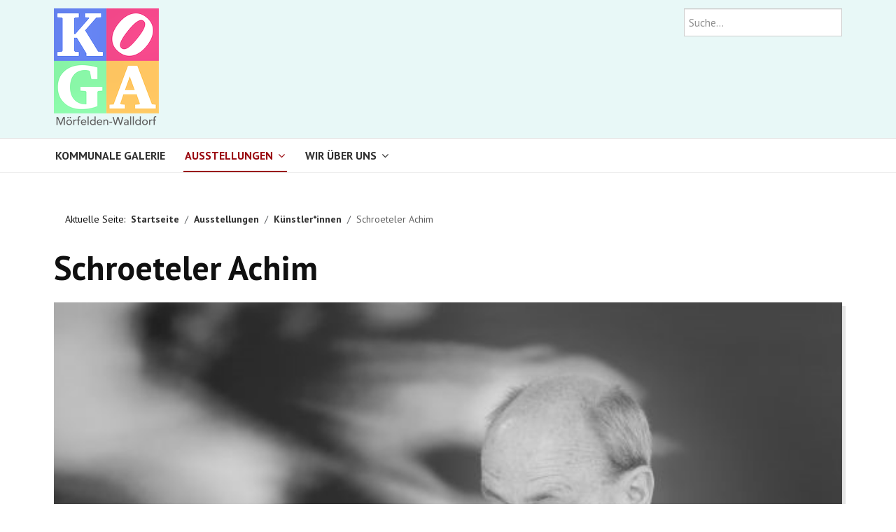

--- FILE ---
content_type: text/html; charset=utf-8
request_url: http://www.kommunalegalerie.de/index.php/ausstellungen/kuenstler-innen/235-achim-schroeteler
body_size: 6346
content:

<!DOCTYPE html>
<html xmlns="http://www.w3.org/1999/xhtml" xml:lang="de-de" lang="de-de" dir="ltr">

<head>

	<!-- Custom code -->
		<!-- // Custom code -->

	<!-- META FOR IOS & HANDHELD -->
	<meta name="viewport" content="width=device-width, initial-scale=1.0, maximum-scale=1.0, user-scalable=no"/>
	<style type="text/css">
		@-webkit-viewport   { width: device-width; }
		@-moz-viewport      { width: device-width; }
		@-ms-viewport       { width: device-width; }
		@-o-viewport        { width: device-width; }
		@viewport           { width: device-width; }
	</style>

	<script type="text/javascript">
		//<![CDATA[
		if (navigator.userAgent.match(/IEMobile\/10\.0/)) {
			var msViewportStyle = document.createElement("style");
			msViewportStyle.appendChild(
				document.createTextNode("@-ms-viewport{width:auto!important}")
			);
			document.getElementsByTagName("head")[0].appendChild(msViewportStyle);
		}
		//]]>
	</script>

	<meta name="HandheldFriendly" content="true"/>
	<meta name="apple-mobile-web-app-capable" content="YES"/>
	<!-- //META FOR IOS & HANDHELD -->

	<meta name="viewport" content="width=device-width, initial-scale=1.0" />

	<meta charset="utf-8">
	<meta name="author" content="Haiko Emmel">
	<meta name="description" content="Kommunale Galerie Mörfelden Walldorf">
	<meta name="generator" content="Joomla! - Open Source Content Management">
	<title>Schroeteler Achim</title>
	<link href="/favicon.ico" rel="icon" type="image/vnd.microsoft.icon">
<link href="/templates/ja_simpli/css/template-j4.css" rel="stylesheet">
<script src="/media/vendor/jquery/js/jquery.min.js?3.7.1"></script>
	<script src="/media/legacy/js/jquery-noconflict.min.js?504da4"></script>
	<script type="application/json" class="joomla-script-options new">{"joomla.jtext":{"MOD_FINDER_SEARCH_VALUE":"Suche..."},"system.paths":{"root":"","rootFull":"http:\/\/www.kommunalegalerie.de\/","base":"","baseFull":"http:\/\/www.kommunalegalerie.de\/"},"csrf.token":"f7bf82323c545a8a42f74a0c0646b318"}</script>
	<script src="/media/system/js/core.min.js?a3d8f8"></script>
	<script src="/media/vendor/bootstrap/js/alert.min.js?5.3.8" type="module"></script>
	<script src="/media/vendor/bootstrap/js/button.min.js?5.3.8" type="module"></script>
	<script src="/media/vendor/bootstrap/js/carousel.min.js?5.3.8" type="module"></script>
	<script src="/media/vendor/bootstrap/js/collapse.min.js?5.3.8" type="module"></script>
	<script src="/media/vendor/bootstrap/js/dropdown.min.js?5.3.8" type="module"></script>
	<script src="/media/vendor/bootstrap/js/modal.min.js?5.3.8" type="module"></script>
	<script src="/media/vendor/bootstrap/js/offcanvas.min.js?5.3.8" type="module"></script>
	<script src="/media/vendor/bootstrap/js/popover.min.js?5.3.8" type="module"></script>
	<script src="/media/vendor/bootstrap/js/scrollspy.min.js?5.3.8" type="module"></script>
	<script src="/media/vendor/bootstrap/js/tab.min.js?5.3.8" type="module"></script>
	<script src="/media/vendor/bootstrap/js/toast.min.js?5.3.8" type="module"></script>
	<script src="/media/com_finder/js/finder.min.js?755761" type="module"></script>
	<script src="/templates/ja_simpli/js/template.js"></script>
	<script type="application/ld+json">{"@context":"https://schema.org","@type":"BreadcrumbList","@id":"http://www.kommunalegalerie.de/#/schema/BreadcrumbList/17","itemListElement":[{"@type":"ListItem","position":1,"item":{"@id":"http://www.kommunalegalerie.de/index.php","name":"Startseite"}},{"@type":"ListItem","position":2,"item":{"@id":"#","name":"Ausstellungen"}},{"@type":"ListItem","position":3,"item":{"@id":"http://www.kommunalegalerie.de/index.php/ausstellungen/kuenstler-innen","name":"Künstler*innen"}},{"@type":"ListItem","position":4,"item":{"name":"Schroeteler Achim"}}]}</script>
	<script type="application/ld+json">{"@context":"https://schema.org","@graph":[{"@type":"Organization","@id":"http://www.kommunalegalerie.de/#/schema/Organization/base","name":"Kommunale Galerie","url":"http://www.kommunalegalerie.de/"},{"@type":"WebSite","@id":"http://www.kommunalegalerie.de/#/schema/WebSite/base","url":"http://www.kommunalegalerie.de/","name":"Kommunale Galerie","publisher":{"@id":"http://www.kommunalegalerie.de/#/schema/Organization/base"},"potentialAction":{"@type":"SearchAction","target":"http://www.kommunalegalerie.de/index.php/component/finder/search?q={search_term_string}&amp;Itemid=101","query-input":"required name=search_term_string"}},{"@type":"WebPage","@id":"http://www.kommunalegalerie.de/#/schema/WebPage/base","url":"http://www.kommunalegalerie.de/index.php/ausstellungen/kuenstler-innen/235-achim-schroeteler","name":"Schroeteler Achim","description":"Kommunale Galerie Mörfelden Walldorf","isPartOf":{"@id":"http://www.kommunalegalerie.de/#/schema/WebSite/base"},"about":{"@id":"http://www.kommunalegalerie.de/#/schema/Organization/base"},"inLanguage":"de-DE","breadcrumb":{"@id":"http://www.kommunalegalerie.de/#/schema/BreadcrumbList/17"}},{"@type":"Article","@id":"http://www.kommunalegalerie.de/#/schema/com_content/article/235","name":"Schroeteler Achim","headline":"Schroeteler Achim","inLanguage":"de-DE","thumbnailUrl":"images/artist/Schroteler.jpg","image":"images/artist/Schroteler.jpg","isPartOf":{"@id":"http://www.kommunalegalerie.de/#/schema/WebPage/base"}}]}</script>


	<!--[if lt IE 9]>
		<script src="/media/jui/js/html5.js"></script>
	<![endif]-->

	
	<!-- Custom color style -->
	<link href="https://fonts.googleapis.com/css?family=PT Sans:400,400italic,700,700italic" rel="stylesheet" type="text/css" >
<link href="https://fonts.googleapis.com/css?family=Indie Flower" rel="stylesheet" type="text/css" >
<link id="custom-style-css" href="/media/ja_simpli/css/custom-styles/9.css" rel="stylesheet" type="text/css" >
	<!-- Custom code -->
		<!-- // Custom code -->
	<script>
		var isJ4 = true;
	</script>
</head>

<body class="page-article ">

	<!-- Custom code -->
		<!-- // Custom code -->

<div class="main">

		<!-- HEADER -->
	<header id="header" class="header stick-on-top" role="banner">
		<div class="container">
		<div class="row">
	    	<!-- Logo - header left -->
	    	<div class="span9">
			<a class="navbar-brand logo logo-text" href="/">
				<strong></strong>
				<small class="slogan"></small>
			</a>
			</div>
			<!-- // Logo -->

				    	<!-- ADS-->
	    	<div class="banner span3  ">
				
<form class="mod-finder js-finder-searchform form-search" action="/index.php/component/finder/search?Itemid=101" method="get" role="search">
    <label for="mod-finder-searchword115" class="visually-hidden finder">Suchen</label><input type="text" name="q" id="mod-finder-searchword115" class="js-finder-search-query form-control" value="" placeholder="Suche...">
            <input type="hidden" name="Itemid" value="101"></form>

			</div>
			<!-- // ADS-->
					</div>
		</div>	</header>
	<!-- // HEADER -->
			<!-- MAIN NAVIGATION -->
	<nav id="mainnav" class="navbar navbar-static-top stick-on-top" role="navigation">
		<div class="navbar-inner">
		<div class="container">
			<div class="row">
				<div class="span9">
			      	<button type="button" class="btn btn-navbar" data-toggle="collapse" data-target=".nav-collapse" data-bs-toggle="collapse" data-bs-target=".nav-collapse">
						<i class="fa fa-bars"></i>
			        	<span>Menu</span>
			      	</button>

					<!-- The Nav -->
					<div class="nav-collapse collapse">
						<ul class="mod-menu mod-list nav ">
<li class="nav-item item-101 default"><a href="/index.php" >Kommunale Galerie</a></li><li class="nav-item item-113 active deeper parent"><a href="#" >Ausstellungen</a><span class="subnav-toggle" data-toggle="collapse" data-target=".nav-collapse-113" data-bs-toggle="collapse" data-bs-target=".nav-collapse-113" aria-expanded="true"><i class="fa fa-angle-down"></i></span><ul class="mod-menu__sub list-unstyled small nav-collapse-113"><li class="nav-item item-102"><a href="/index.php/ausstellungen/skulpturenpark" >Skulpturenpark</a></li><li class="nav-item item-103"><a href="/index.php/ausstellungen/galerie" >Galerie</a></li><li class="nav-item item-114"><a href="/index.php/ausstellungen/veranstaltungen" >Veranstaltungen</a></li><li class="nav-item item-122"><a href="/index.php/ausstellungen/skulpturen-in-moerfelden-walldorf" >Skulpturen in Mörfelden-Walldorf</a></li><li class="nav-item item-107 current active"><a href="/index.php/ausstellungen/kuenstler-innen" aria-current="location">Künstler*innen</a></li></ul></li><li class="nav-item item-110 deeper parent"><a href="/index.php/wir-ueber-uns" >Wir über uns</a><span class="subnav-toggle" data-toggle="collapse" data-target=".nav-collapse-110" data-bs-toggle="collapse" data-bs-target=".nav-collapse-110" aria-expanded="true"><i class="fa fa-angle-down"></i></span><ul class="mod-menu__sub list-unstyled small nav-collapse-110"><li class="nav-item item-112"><a href="http://www.foerderverein-moewa.de/" onclick="window.open(this.href, 'targetWindow', 'toolbar=no,location=no,status=no,menubar=no,scrollbars=yes,resizable=yes,'); return false;">Förderverein</a></li><li class="nav-item item-117"><a href="/index.php/wir-ueber-uns/wegbeschreibung" >Wegbeschreibung</a></li><li class="nav-item item-111"><a href="/index.php/wir-ueber-uns/impressum" >Impressum</a></li></ul></li></ul>

					</div>
					<!-- // The Nav -->
				</div>

							</div>
		</div>		</div>
	</nav>
	<!-- // MAIN NAVIGATION -->
	
	
	
	
	
	
		<!-- MAIN BODY -->
	<div class="mainbody">
		<div class="container">			<div class="mainbody-inner row ">
        <!-- Content -->
        <main id="content" class="content span12" role="main">

          <!-- Breadcrums -->
          <nav class="mod-breadcrumbs__wrapper" aria-label="Breadcrumbs">
    <ol class="mod-breadcrumbs breadcrumb px-3 py-2">
                    <li class="mod-breadcrumbs__here float-start">
                Aktuelle Seite: &#160;
            </li>
        
        <li class="mod-breadcrumbs__item breadcrumb-item"><a href="/index.php" class="pathway"><span>Startseite</span></a></li><li class="mod-breadcrumbs__item breadcrumb-item"><a href="#" class="pathway"><span>Ausstellungen</span></a></li><li class="mod-breadcrumbs__item breadcrumb-item"><a href="/index.php/ausstellungen/kuenstler-innen" class="pathway"><span>Künstler*innen</span></a></li><li class="mod-breadcrumbs__item breadcrumb-item active"><span>Schroeteler Achim</span></li>    </ol>
    </nav>

          <!-- // Breadcrums -->

          <div id="system-message-container">
	</div>

          <div class="com-content-article item-page">
    <meta itemprop="inLanguage" content="de-DE">
    
    
        <div class="page-header">
        <h1>
            Schroeteler Achim        </h1>
                            </div>
        
        
    
    
        
                <figure class="none item-image">
    <img src="/images/artist/Schroteler.jpg" width="600" height="399" loading="lazy">    </figure>
                    <div class="com-content-article__body">
        <h3>Vita</h3>
<p> *1960 Mönchengladbach, lebt und arbeitet in Luzern, Schweiz</p>
<p>Achim Schroeteler, geboren am 18.3.1960 in Mönchengladbach in Deutschland. Er schloss 2005 den 5-jährigen Studiengang «Bildende Kunst» an den Hochschulen in Zürich und in Luzern ab. 2007 beendete er den Studiengang «Kunst und Vermittlung» in Luzern.</p>
<p>Achim Schroeteler lebt seit 1989 in der Schweiz und seit 1993 in Luzern.</p>
<p>Seine Werke sind plastische Arbeiten, Installationen, Radierungen und Hochdrucke, sowie Malereien und Zeichnungen. Seine gestischen, expressiven Zeichnungen versuchen die Intensität des Erlebnisses wiederzugeben. (Löwengalerie Luzern)</p>
<h3>Skulpturen in Mörfelden-Walldorf</h3>
<p>Drehung 113°, Standort: Walldorfer Weg / Liebermannstraße.</p>
<p>Diese Arbeit war Exponat der <a href="http://www.welt-der-form.net/Skulpturen_im_Park_2016/index.html">Skulpturen im Park 2016</a></p>
<h3>Einzelausstellungen (Auswahl)</h3>
<p class="MsoNormal" style="line-height: 18.0pt;"><span style="font-size: 11.0pt; font-family: 'Arial',sans-serif; color: black;">2022 | Angst - Eine Installation in Zusammenarbeit mit René Habermacher, Raum für Kultur, Pfäffikon SZ</span></p>
<p class="MsoNormal" style="line-height: 18.0pt;"><span style="font-size: 11.0pt; font-family: 'Arial',sans-serif; color: black;">2021 | südwärts - unter farben, Malerei, St. Gallen</span></p>
<p class="MsoNormal" style="line-height: 18.0pt;"><span style="font-size: 11.0pt; font-family: 'Arial',sans-serif; color: black;">2021 | südwärts - aus dem Geheimniszustand, Installation in Zusammenarbeit mit Ursula Hildebrand (Text, Fotografie), B74 Raum für Kunst, Luzern</span></p>
<p class="MsoNormal" style="line-height: 18.0pt;"><span style="font-size: 11.0pt; font-family: 'Arial',sans-serif; color: black;">2020 | Malen ohne Geländer, das Erfahren der Welt, Malrecherche in Europa</span></p>
<p class="MsoNormal" style="line-height: 18.0pt;"><span style="font-size: 11.0pt; font-family: 'Arial',sans-serif; color: black;">2019 | Sisyphonie für Laub und Bläser, Installation in Zusammenarbeit mit René Habermacher, Galerie Hochformat, Luzern</span></p>
<p class="MsoNormal" style="line-height: 18.0pt;"><span style="font-size: 11.0pt; font-family: 'Arial',sans-serif; color: black;">2019 | der frühling ist nah, Zeichnungen, RAUM_, Emmenbrücke</span></p>
<p class="MsoNormal" style="line-height: 18.0pt;"><span style="font-size: 11.0pt; font-family: 'Arial',sans-serif; color: black;">2019 | bereit für vögel zu hause, Malerei, Galerie ductus, Luzern</span></p>
<p class="MsoNormal" style="line-height: 18.0pt;"><span style="font-size: 11.0pt; font-family: 'Arial',sans-serif; color: black;">2019 | Wo die Milane kreisen, Installation: alles in ruhe als ob nichts wäre, Ganterschwil/SG</span></p>
<p class="MsoNormal" style="line-height: 18.0pt;"><span style="font-size: 11.0pt; font-family: 'Arial',sans-serif; color: black;">2019 | Zentral Wäscherei Zürich, adapt or die, eine Waschung, Installation, Zürich</span></p>
<p class="MsoNormal" style="line-height: 18.0pt;"><span style="font-size: 11.0pt; font-family: 'Arial',sans-serif; color: black;">2019 | Wie gedruckt, Monotypien u. Holzdruck, akku, Emmenbrücke</span></p>
<p class="MsoNormal" style="line-height: 18.0pt;"><span style="font-size: 11.0pt; font-family: 'Arial',sans-serif; color: black;">2019 | Treffpunkt Küche, Installation in Zusammenarbeit mit René Habermacher, B74, Luzern</span></p>
<p class="MsoNormal" style="line-height: 18.0pt;"><span style="font-size: 11.0pt; font-family: 'Arial',sans-serif; color: black;">2019 | Veränderung und Verantwortung, Zeichnungen in Zusammenarbeit mit Thomas Aregger,FH-Campus Wien</span></p>
<p class="MsoNormal" style="line-height: 18.0pt;"><span style="font-size: 11.0pt; font-family: 'Arial',sans-serif; color: black;">2019 | Ein Kind unserer Zeit, Ödön von Horvath, Zeichnungen nach dem Stück, Kleintheater Luzern</span></p>
<p class="MsoNormal" style="line-height: 18.0pt;"><span style="font-size: 11.0pt; font-family: 'Arial',sans-serif; color: black;">2018 | alles in ruhe als ob nichts wäre, Installation, M1, Adligenswil</span></p>
<p class="MsoNormal" style="line-height: 18.0pt;"><span style="font-size: 11.0pt; font-family: 'Arial',sans-serif; color: black;">2018 | schöne tage 3, Malerei, Villa auf Musegg, Luzern</span></p>
<p class="MsoNormal" style="line-height: 18.0pt;"><span style="font-size: 11.0pt; font-family: 'Arial',sans-serif; color: black;">2018 | 13 Nägel, Ausstellungsraum k25</span></p>
<p class="MsoNormal" style="line-height: 18.0pt;"><span style="font-size: 11.0pt; font-family: 'Arial',sans-serif; color: black;">2018 | Kooperation als Gegenentwurf zu Konkurrenz,  Malerei, FH Campus Wien</span></p>
<p class="MsoNormal" style="line-height: 18.0pt;"><span style="font-size: 11.0pt; font-family: 'Arial',sans-serif; color: black;">2018 | PRIME CUTS UND DIE PAPIERKÖRBIN, Tart Gallery, Zürich</span></p>
<p class="MsoNormal" style="line-height: 18.0pt;"><span style="font-size: 11.0pt; font-family: 'Arial',sans-serif; color: black;">2017 | Impressionen 2017, Kunsthaus Grenchen</span></p>
<p class="MsoNormal" style="line-height: 18.0pt;"><span style="font-size: 11.0pt; font-family: 'Arial',sans-serif; color: black;">2017 | sind wir das der moderne mensch?, K25 Ausstellungsraum K25, Luzern</span></p>
<p class="MsoNormal" style="line-height: 18.0pt;"><span style="font-size: 11.0pt; font-family: 'Arial',sans-serif; color: black;">2017 | TEXTUR wenn worte bildern, Installation in Zusammenarbeit mit Ursula Hildebrand, K25 Ausstellungsraum, Luzern</span></p>
<p class="MsoNormal" style="line-height: 18.0pt;"><span style="font-size: 11.0pt; font-family: 'Arial',sans-serif; color: black;">2016 | 2. Triennale, sculptures sur le campus, Lausanne</span></p>
<p class="MsoNormal" style="line-height: 18.0pt;"><span style="font-size: 11.0pt; font-family: 'Arial',sans-serif; color: black;">2016 | Einige Nachrichten an das All, Zeichnungen, Südpol, Luzern</span></p>
<p class="MsoNormal" style="line-height: 18.0pt;"><span style="font-size: 11.0pt; font-family: 'Arial',sans-serif; color: black;">2016 | Zeichen, Ausstellungsraum K25, Zeichnungen, Luzern</span></p>
<p class="MsoNormal" style="line-height: 18.0pt;"><span style="font-size: 11.0pt; font-family: 'Arial',sans-serif; color: black;">2016 | Skulpturenpark, Mörfelden/Frankfurt, D</span></p>
<p class="MsoNormal" style="line-height: 18.0pt;"><span style="font-size: 11.0pt; font-family: 'Arial',sans-serif; color: black;">2016 | OnArte, Transito nel Centro, Minusio/TI</span></p>
<p class="MsoNormal" style="line-height: 18.0pt;"><span style="font-size: 11.0pt; font-family: 'Arial',sans-serif; color: black;">2016 | Aktuelle Kunst 2016, Kunsthaus Zofingen</span></p>
<p class="MsoNormal" style="line-height: 18.0pt;"><span style="font-size: 11.0pt; font-family: 'Arial',sans-serif; color: black;">2015 | druckkammer, Ausstellung: 8, Radierungen, Zürich</span></p>
<p class="MsoNormal" style="line-height: 18.0pt;"><span style="font-size: 11.0pt; font-family: 'Arial',sans-serif; color: black;">2015 | Impressionen 2015, Kunsthaus Grenchen</span></p>
<p class="MsoNormal" style="line-height: 18.0pt;"><span style="font-size: 11.0pt; font-family: 'Arial',sans-serif; color: black;">2015 | 6. Schweizerische Triennale der Skulptur, Bad Ragaz</span></p>
<p class="MsoNormal" style="line-height: 18.0pt;"><span style="font-size: 11.0pt; font-family: 'Arial',sans-serif; color: black;">2015 | dashboard, Kunsthalle, LUZERN PLATZT</span></p>
<p class="MsoNormal" style="line-height: 18.0pt;"><span style="font-size: 11.0pt; font-family: 'Arial',sans-serif; color: black;">2015 | 20. Skulpturenwoche, Brunnen</span></p>
<p class="MsoNormal" style="line-height: 18.0pt;"><span style="font-size: 11.0pt; font-family: 'Arial',sans-serif; color: black;">2014 | Holzdruck, Galerie, K25, Luzern</span></p>
<p class="MsoNormal" style="line-height: 18.0pt;"><span style="font-size: 11.0pt; font-family: 'Arial',sans-serif; color: black;">2013 | Sculptures sur le Campus, Triennale Lausanne</span></p>
<p class="MsoNormal" style="line-height: 18.0pt;"><span style="font-size: 11.0pt; font-family: 'Arial',sans-serif; color: black;">2013 | Pekingente, Installation, Karlsruhe, D</span></p>
<p class="MsoNormal" style="line-height: 18.0pt;"><span style="font-size: 11.0pt; font-family: 'Arial',sans-serif; color: black;">2013 | Seifenbaum&amp;Wolkenbrot, Skulpturenpark Villa - Flora, CH<strong> </strong></span></p>
<p> </p>
<div class="page" title="Page 14">
<div class="layoutArea">
<div class="column">
<h3>Preise und Auszeichnungen</h3>
<p class="MsoNormal"><span style="font-size: 11.0pt; font-family: 'Arial',sans-serif;">2020 | FEMS, Fondation Sandoz, Lausanne Preis für Malerei</span></p>
<p class="MsoNormal"><span style="font-size: 11.0pt; font-family: 'Arial',sans-serif;">2016 | Publikumspreis, Skulpturenpark Mörferlden, DE</span></p>
</div>
</div>
</div>     </div>

        
        
<nav class="pagenavigation" aria-label="Page Navigation">
    <span class="pagination ms-0">
                <a class="btn btn-sm btn-secondary previous" href="/index.php/ausstellungen/kuenstler-innen/143-reiner-schlestein" rel="prev">
            <span class="visually-hidden">
                Previous article: Schlestein Reiner             </span>
            <span class="icon-chevron-left" aria-hidden="true"></span> <span aria-hidden="true">Zurück</span>            </a>
                    <a class="btn btn-sm btn-secondary next" href="/index.php/ausstellungen/kuenstler-innen/342-sigrid-siegele" rel="next">
            <span class="visually-hidden">
                Next article: Sigrid Siegele             </span>
            <span aria-hidden="true">Weiter</span> <span class="icon-chevron-right" aria-hidden="true"></span>            </a>
        </span>
</nav>
                            <div class="com-content-article__links content-links">
    <ul class="com-content-article__links content-list">
                    <li class="com-content-article__link content-links-a">
                <a href="/www.achimschroeteler.ch" target="_blank" rel="nofollow noopener noreferrer">/www.achimschroeteler.ch</a>                </li>
                </ul>
</div>
                                </div>
        </main>
        <!-- // Content -->

				
							</div>
		</div>	</div>
	<!-- // MAIN BODY -->
	
	
	
	
	
</div>

<!-- FOOTER -->


<div id="footer" class="footer-section section">
<div class="container">

<div class="row">

		<div class="span12">
		<div class="ja-module module " id="Mod92"><div class="module-inner"><h3 class="module-title "><span>Kommunale Galerie Mörfelden-Walldorf</span></h3><div class="module-ct">
<div id="mod-custom92" class="mod-custom custom">
    <p><a href="/index.php/wir-ueber-uns/impressum">Impressum</a> | <a href="mailto:homepage@kommunalegalerie.de">Kontakt</a> | <a href="/index.php/wir-ueber-uns/wegbeschreibung">Der Weg zu uns</a> | <a href="https://www.moerfelden-walldorf.de/de/freizeit/kultur/kommunale-galerie/" target="_blank" rel="noopener noreferrer">Mörfelden-Walldorf</a></p></div>
</div></div></div>
	</div>
	
</div>

</div></div><!-- // FOOTER -->





<!-- Custom code -->
<!-- // Custom code -->

</body>

</html>


--- FILE ---
content_type: text/javascript
request_url: http://www.kommunalegalerie.de/templates/ja_simpli/js/template.js
body_size: 8478
content:
/**
 * @package   Simpli
 * @copyright Copyright (C) 2005 - 2012 Open Source Matters, Inc. All rights reserved.
 * @license   GNU General Public License version 2 or later; see LICENSE.txt
 */

// make section with class stick-on-top to stick when reach top
jQuery(document).ready(function($) {
	var fixedHeight = 0;
	var make_sticky = function () {
		var $sticky_sections = $('.stick-on-top');
		var offset = 0,
			changes = [];
		$sticky_sections.each(function(){
			var $sticky = $(this),
				$next = $sticky.next(),
				soffset = $sticky.offset().top,
				sheight = $sticky.outerHeight();
			offset += sheight;

			// make this tobe sticky
			if (soffset - fixedHeight > 10) {
				changes.push({
					elem: $sticky,
					type: 'affix',
					offset: soffset - fixedHeight,
					top: fixedHeight,
					margin: -offset
				});
			} else {
				changes.push ({
					elem: $sticky,
					type: 'css',
					props: {
						position: 'fixed',
						top: fixedHeight
					}
				});
			}
			fixedHeight += sheight;
			if (!$next.is('.stick-on-top')) {			
				changes.push({
					elem: $next,
					type: 'css',
					props: {
						'padding-top': offset
					}
				});
				offset = 0;
			}
		});

		// apply change
		$(changes).each(function(){
			if (this.type == 'affix') {
				this.elem.affix({
					offset: {top: this.offset}
				}).css({
					'margin-bottom': this.margin,
					'top': this.top
				});
			} else {
				this.elem.css(this.props);
			}
		});	
	}


	$(window).on('load', make_sticky);

	// smooth scroll, also fix the fixed height padding
	$('body').on('click', function (e){
		var $a = $(e.target);
		if ($a.is('a')) {
			// not handle toggle
			if ($a.data('toggle')) return;
			var href = $a.attr('href');
			if (href[0] != '#' || href == '#') return;
			var target = $(href);
			if (!target.length) target = $('[name=' + href.slice(1) +']');
			
		  	if (target.length) {
		  		// calculate the pixel need move
		  		var duration = Math.abs((target.offset().top - fixedHeight - $('html').scrollTop()) * 0.4);
		  		if (duration > 1000) duration = 1000;
		    	$('html, body').animate({
		      		scrollTop: target.offset().top - fixedHeight
		    	}, duration);
		    	return false;
		  	}
		}
	});

	// scrollspy for float-pos	
	if ($('.float-pos').length) {
		$(window).on('load', function(){
			$('body').scrollspy({
			  target: '.float-pos',
			  offset: fixedHeight + 1
			});
		});
	}

	if ($('[data-toggle="gallery"]').length) {
		// generate image gallery popup
		var $modal = $('<div id="gallery-box" class="modal hide fade" tabindex="-1" role="dialog" aria-labelledby="gallery-box-title" aria-hidden="true" />'),
			$header = $('<div class="modal-header">'),
			$body = $('<div class="modal-body" style="overflow: auto">');
		$modal.append($header).append($body);
		$header.append('<button type="button" class="close" data-dismiss="modal" aria-hidden="true">×</button>')
				.append('<h3 id="gallery-box-title" class="caption">Image</h3>')
				.append('<div class="modal-nav"><span class="btn-prev btn-gallery-action" data-action="prev"><i class="fa fa-angle-left"></i></span><span class="btn-next btn-gallery-action" data-action="next"><i class="fa fa-angle-right"></i></span></div>');
		$body.append('<img class="image" src="about:blank" />');
		$modal.appendTo('body');

		// after shown, update body height
		$modal.on('shown', function(){
			var $body = $modal.find('.modal-body'),
				p = $body.outerHeight() - $body.height(),
				h = $modal.height() - $modal.find('.modal-header').outerHeight() - p - 10;
			$modal.find('.modal-body').css({
				height: h,
				'max-height': 'none',
				'text-align': 'center'
			});
		})

		// trigger for each gallery item
		$('[data-toggle="gallery"]').each (function(){
			var $thumb = $(this);
			$thumb.on('click', function () {
				$modal.data('current-thumb', $thumb);
				// get size
				var w = $thumb.data('width'),
					h = $thumb.data('height');
				if (!w) w = 800;
				if (!h) h = 800;
				$modal.css({
					width: w,
					height: h,
					'margin-left': 0,
					top: '50%',
					'transform': 'translate(-50%, -50%)'
				});

				var url = $thumb.data('url');
				if (!url) url = $thumb.attr('src');
				$modal.find('.image').attr('src', url);
				$modal.find('.caption').html($thumb.attr('title'));
				$modal.modal();
			})
		});

		// next for the same gallery
		$('.btn-gallery-action').on('click', function(){
			var action = $(this).data('action'),
				$modal = $('#gallery-box');
				$current_thumb = $modal.data('current-thumb'),
				gallery = $current_thumb.data('gallery'),
				$thumbs = $('[data-toggle="gallery"]').filter(function(){
					return $(this).data('gallery') == gallery;
				}),
				thumb_idx = $thumbs.index($current_thumb),
				$thumb = action == 'next' ? (thumb_idx < $thumbs.length - 1 ? $thumbs.eq(thumb_idx+1) : $thumbs.eq(0)) : 
											(thumb_idx > 0 ? $thumbs.eq(thumb_idx-1) : $thumbs.eq($thumbs.length - 1));
			// find next/prev item in gallery
			if ($thumb) {
				$thumb.trigger('click');
			}

		});
	//$('<div />').addClass('.gallery-box').attr('id', 'gallery-box').appendTo ('body');
	}

	// recalculate the auto height of iframe
	iFrameHeight = function(e){
		var wh = $(window).height(),
			bh = $('body').height(),
			$iframe = $('#blockrandom');
		$iframe.height($iframe.height() + wh - bh);
		$(window).off('resize', iFrameHeight).on('resize', iFrameHeight);
	};


	// set max height for collapse menu
	(function () {
		var $mainnav = $('#mainnav'),
			$nav = $mainnav.find('.nav-collapse');
		var navCollapseMaxHeight = function () {
			if ($mainnav.css('position') == 'fixed') {
				if (!$nav.data('maxHeight')) {
					var
						$btn = $mainnav.find('.btn-navbar'),
						top = $mainnav.position().top,
						btnHeight = $btn.outerHeight(),
						wheight = $(window).height(),
						maxHeight = wheight - top - btnHeight - ($nav.outerHeight() - $nav.height()) - 2;

					$nav.css({
						'max-height': maxHeight,
						'height': 'auto',
						'overflow': 'auto'
					} ).data('maxHeight', true);
				}
			} else {
				if ($nav.data('maxHeight')) {
					$nav.css({
						'max-height': 'none',
						'overflow': 'auto'
					} ).data('maxHeight', false);
				}
			}
		}

		// Compatible j4
		if (isJ4) {
		$nav.off('shown.bs.collapse').on('shown.bs.collapse', function () {
			navCollapseMaxHeight ($nav);
			// check on scroll
			$(window).on('scroll', navCollapseMaxHeight);
		}).on ('hidden.bs.collapse', function () {
			$(window).off('scroll', navCollapseMaxHeight);
			$nav.data('maxHeight', false).css('max-height', 'auto');
		});
		} else {
			$nav.off('shown').on('shown', function () {
				navCollapseMaxHeight ($nav);
				// check on scroll
				$(window).on('scroll', navCollapseMaxHeight);
			}).on ('hidden', function () {
				$(window).off('scroll', navCollapseMaxHeight);
				$nav.data('maxHeight', false).css('max-height', 'auto');
			});
		}

	})();

	$(document).ready(function()
	{
	// Turn radios into btn-group
	$('.radio.btn-group label').addClass('btn');

	$('fieldset.btn-group').each(function() {
		// Handle disabled, prevent clicks on the container, and add disabled style to each button
		if ($(this).prop('disabled')) {
			$(this).css('pointer-events', 'none').off('click');
			$(this).find('.btn').addClass('disabled');
		}
	});

	$(".btn-group label:not(.active)").click(function()
	{
		var label = $(this);
		var input = $('#' + label.attr('for'));

		if (!input.prop('checked')) {
			label.closest('.btn-group').find("label").removeClass('active btn-success btn-danger btn-primary');
			if (input.val() == '') {
				label.addClass('active btn-primary');
			} else if (input.val() == 0) {
				label.addClass('active btn-danger');
			} else {
				label.addClass('active btn-success');
			}
			input.prop('checked', true);
			input.trigger('change');
		}
	});
	$(".btn-group input[checked=checked]").each(function()
	{
		if ($(this).val() == '') {
			$("label[for=" + $(this).attr('id') + "]").addClass('active btn-primary');
		} else if ($(this).val() == 0) {
			$("label[for=" + $(this).attr('id') + "]").addClass('active btn-danger');
		} else {
			$("label[for=" + $(this).attr('id') + "]").addClass('active btn-success');
		}
	});
	})

});